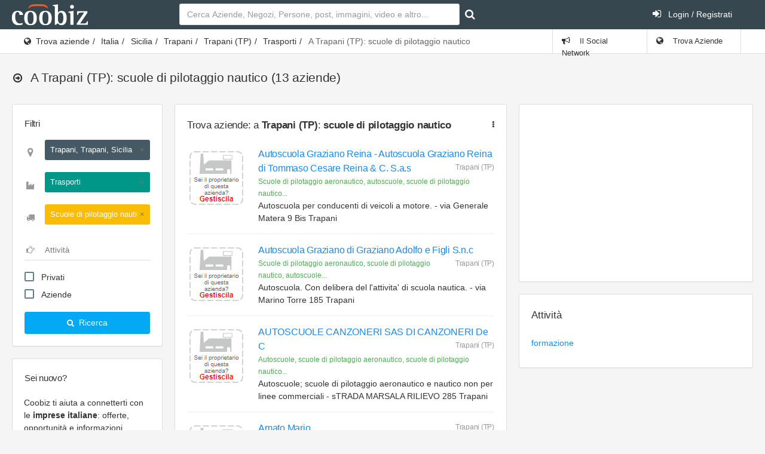

--- FILE ---
content_type: text/html; charset=UTF-8
request_url: https://www.coobiz.it/aziende/trapani-scuole-di-pilotaggio-nautico/c81021t1127/1
body_size: 9271
content:
<!DOCTYPE html><html lang="it">
<head prefix="og: http://ogp.me/ns#">
<title>Scuole di pilotaggio nautico a Trapani - Coobiz.it</title><link rel="preconnect" href="https://fonts.googleapis.com">
<link rel="preconnect" href="https://fonts.gstatic.com" crossorigin>
<link href="https://fonts.googleapis.com/css2?family=Roboto:wght@400;700&display=swap" rel="stylesheet" media="none">
<meta name="robots" content="noindex,follow" />
<meta name="description" content="Scuole di pilotaggio nautico: tutte le aziende a Trapani trova le informazioni aggiornate e segui le aziende leader del settore Trasporti" />
<meta name="keywords" content="scuole pilotaggio nautico: tutte aziende trapani" />
<meta name="og:title" content="Scuole di pilotaggio nautico a Trapani - Coobiz.it" />
<meta name="og:type" content="website" />
<meta name="og:url" content="http://www.coobiz.it/aziende/trapani-scuole-di-pilotaggio-nautico/c81021t1127/1" />
<meta name="og:description" content="Scuole di pilotaggio nautico: tutte le aziende a Trapani trova le informazioni aggiornate e segui le aziende leader del settore Trasporti" />
<meta name="og:locale" content="it_IT" />
<meta name="og:site_name" content="Coobiz" />
<meta name="viewport" content="width=device-width, initial-scale=1.0, maximum-scale=5.0, user-scalable=1" />
<meta name="theme-color" content="#166dba" /><link href="https://www.coobiz.it/style/all.css" media="all" rel="stylesheet" type="text/css" />
<link href="https://www.coobiz.it/style/coobiz_new.css" media="all" rel="stylesheet" type="text/css" /></head>
<body class="defaultModule companiesController indexAction">
	<nav class="navbar-inverse">
		<div class="navbar max-size">
			<div class="navbar-header">
					<a class="navbar-brand coobiz-logo" href="https://www.coobiz.it/"><img src="/styles/images/coobiz/logo.png" width="127" height="35" alt="Coobiz, il social network delle aziende" title="Coobiz, il social network delle aziende"></a>

					<ul class="nav navbar-nav visible-xs-block">
						<li><a href="#" data-toggle="collapse" data-target="#navbar-search"><i class="fa fa-search"></i></a></li>
						<li><a href="#" data-toggle="collapse" data-target="#navbar-mobile"><i class="fa fa-user"></i></a></li>
						<li><a href="#" data-toggle="collapse" data-target="#navbar-mobilemenu"><i class="fa fa-bars"></i></a></li>					</ul>
				</div>
				
						<div class="navbar-collapse collapse content-wrapper" id="navbar-mobile">
				<div class="row header-row">
										<div class="nav navbar-nav search-nav col-md-6 col-sm-6">
						<form id="search" class="form-inline my-2 my-lg-0 navbar-form navbar-left" action="https://www.coobiz.it/trova/1" method="get">
							<input autofocus class="form-control mr-sm-2" type="text" autocomplete="off" id="company_search_input" name="q" placeholder="Cerca Aziende, Negozi, Persone, post, immagini, video e altro..." />
							<input type="hidden" id="type_search_input" value="c" name="type" />
							<button class="btn btn-outline-success my-2 my-sm-0" type="submit" value="" id="submit_search" name="submit" title="Avvia ricerca"><i class="fa fa-search"></i></button>
						</form>
					</div>
										<div class="nav navbar-nav search-nav col-md-6 col-sm-6">
						<ul class="nav navbar-nav navbar-right">
														<li>
								<a href="https://www.coobiz.it/reglogin" class="login"><i class="fa fa-sign-in position-left"></i> Login / Registrati</a>
							</li>
													</ul>
					</div>
				</div>
			</div>
					</div>
	</nav>
	<div class="page-header">
		<div class="breadcrumb-line">
			<div class="max-size breadcrumb-line-content">
				<a href="#" class="breadcrumb-elements-toggle"><i class="fa fa-ellipsis-v"></i></a>
					<ul class="breadcrumb"><li><i class="fa fa-globe"></i><a href="https://www.coobiz.it/aziende/1" title="Trova aziende">Trova aziende</a></li><li><a href="https://www.coobiz.it/aziende/1" title="Italia">Italia</a></li><li><a href="https://www.coobiz.it/aziende/sicilia/r19/1" title="Sicilia">Sicilia</a></li><li><a href="https://www.coobiz.it/aziende/trapani/p81/1" title="Provincia di Trapani">Trapani</a></li><li><a href="https://www.coobiz.it/aziende/trapani/c81021/1" title="Trapani (TP)">Trapani (TP)</a></li><li><a href="https://www.coobiz.it/aziende/trapani-trasporti/c81021s26/1" title="Trasporti">Trasporti</a></li><li class="active">A Trapani (TP): scuole di pilotaggio nautico</li></ul>											<ul class="nav navbar-nav navbar-right breadcrumb-elements">
						<li id="social_bar_lnk">
															<a href="https://www.coobiz.it/" title="Vai al Social Network delle Aziende"><i class="fa fa-bullhorn"></i> Il Social Network</a>
													</li>
						<li class="last" id="companies_bar_lnk">
							<a href="https://www.coobiz.it/aziende/1" title="Elenco imprese italiane"><i class="fa fa-globe"></i> Trova Aziende</a>
						</li>
					</ul>
									</div>
			</div>
			<div class="max-size">
				<div class="page-header-content">
					<div class="page-title">
						<h3><i class="fa fa-arrow-circle-o-right"></i>
																																			<span></span>
							 <span class="text-semibold">A Trapani (TP): scuole di pilotaggio nautico</span>							 <span>(13 aziende)</span>													</h3>
												
					<a href="#" class="heading-elements-toggle"><i class="icon-more"></i></a></div>

										
									</div>
			</div>
	</div>

	<div class="page-container max-size" style="min-height:225px">

		<!-- Page content -->
		<div class="page-content">

			<!-- Main sidebar -->
			<div class="sidebar sidebar-main sidebar-default">
										<!-- FILTERS -->							
					<div class="panel panel-white filter-panel">
						<div class="category-title h6" style="padding-bottom:0">
							<span>Filtri</span>
						</div>

						<div class="panel-body">
							<form action="https://www.coobiz.it/coobiz/apply/filters" method="post" class="coobiz_form main-filters">

								<div class="form-group">
									<div class="has-feedback has-feedback-left">
										<input name="coobiz_params" id="whereFilterField" type="search" class="form-control input-border-bottom" placeholder="Città, provincia, regione">
										<div class="form-control-feedback">
											<i class="fa fa-map-marker big-marker text-size-large text-muted"></i>
										</div>
									</div>
								</div>

								<div class="form-group section-filter">
									<div class="has-feedback has-feedback-left">
										<input name="section_id" id="sectionFilterField" type="search" class="form-control input-border-bottom" placeholder="Settore">
										<div class="form-control-feedback">
											<i class="fa fa-industry text-size-large small-ind text-muted"></i>
										</div>
									</div>
								</div>

								<div class="form-group tag-filter">
									<div class="has-feedback has-feedback-left">
										<input name="tag_id" id="tagFilterField" type="search" class="form-control input-border-bottom" placeholder="Prodotto/Servizio">
										<div class="form-control-feedback">
											<i class="fa fa-truck text-size-large text-muted"></i>
										</div>
									</div>
								</div>

								<div class="form-group activity-filter">
									<div class="has-feedback has-feedback-left">
										<input name="activity_id" id="activityFilterField" type="search" class="form-control input-border-bottom" placeholder="Attività">
										<div class="form-control-feedback">
											<i class="fa fa-hand-o-right text-size-large text-muted"></i>
										</div>
									</div>
								</div>

								<div class="form-group">
									<div class="checkbox">
										<label class="display-block">
											<input name="market-2" type="checkbox" class="formRadio styled">
											Privati
										</label>
									</div>

									<div class="checkbox">
										<label class="display-block">
											<input name="market-1" type="checkbox" class="formRadio styled">
											Aziende
										</label>
									</div>

								</div>

								<button type="submit" class="btn bg-blue btn-block legitRipple">
									<i class="fa fa-search text-size-base position-left"></i>
									Ricerca
								</button>
							</form>
						</div>
					</div>
																
							<div class="sidebar-content" id="login_bar">
								<div class="sidebar-category sidebar-category-visible">
									<div class="category-title h6">
										<span>Sei nuovo?</span>
									</div>

									<div class="category-content no-padding">
										<ul class="navigation navigation-main navigation-accordion">
											<li>
												<div class="register-box">
													<p>Coobiz ti aiuta a connetterti con le <strong>imprese italiane</strong>: offerte, opportunità e informazioni aggiornate.</p>
													<form action="" method="post" class="registrationForm" enctype="application/x-www-form-urlencoded">
														<input id="submit_login" style="font-size:11px" class="btn btn-warning text-uppercase" type="submit" value="Registrati ora gratuitamente" name="submit"/>
														<input id="form_action" type="hidden" value="userPreRegistration" name="form_action"/>
													</form>
												</div>
												<hr>
											</li>
											<li class="navigation-header"><span>Accedi</span> <i class="fa fa-sign-in" title="" data-original-title="Effettua il Login"></i></li>
											<li>
												<div class="login-box">
													<form action="" method="post" enctype="application/x-www-form-urlencoded" class="form-horizontal">
														<div class="form-group">
															<div class="col-sm-12">
																<input type="text" class="form-control" value="" id="loginEmail" name="email" autocomplete="username" placeholder="e-mail"/>
															</div>
														</div>
														<div class="form-group">
															<div class="col-sm-12">
																<input type="password" class="form-control" value="" id="loginPassword" autocomplete="current-password" name="password" placeholder="password"/>
															</div>
														</div>
														<div class="form-group">
															<div class="col-sm-8">
																<div class="checkbox">
																<label class="optional" for="rememberMe">
																	<input type="hidden" value="" name="rememberMe"/>
																	<input type="checkbox" class="formCheckBox" checked="checked" value="1" id="rememberMe" name="rememberMe"/>	
																	Ricordami</label>
																</div>
															</div>
															<div class="col-sm-4">
																<input type="hidden" id="form_action2" value="userLogin" name="form_action"/>
																<input type="submit" class="btn btn-primary" value="Vai" id="submit_login2" name="submit"/>
															</div>
														</div>
													</form>
													<hr>
													<p><a title="Recupero dati" href="https://www.coobiz.it/recupero-dati" rel="nofollow">Recupera i dati di accesso</a></p>		
												</div>
											</li>
										</ul>
									</div>
								</div>
							</div>
																
											<!-- Coobiz_V4_spalla_alto -->
						<div class="sidebar-content">
							<ins class="adsbygoogle" style="display:block;height:250px" data-ad-client="ca-pub-2104548737711576" data-ad-slot="1164869835" data-ad-format="rectangle"></ins>
						</div>
					
					

					<div class="sidebar-content">
						<div class="sidebar-category sidebar-category-visible">
							<div class="category-title h6">
								<span>Coobiz</span>
							</div>

							<div class="category-content no-padding">
								<ul class="navigation navigation-main navigation-accordion">

									<!-- Main -->
									<li>
										<a href="#" class="has-ul"><i class="fa fa-cog"></i> <span>Altro</span></a>
										<ul class="hidden-ul">
											<li><a href="https://www.coobiz.it/coobiz" title="Informazioni su Coobiz"><i class="fa fa-question-circle"></i> Cos'è Coobiz</a></li>
											<li><a href="https://www.coobiz.it/note-legali" rel="nofollow"><i class="fa fa-mortar-board"></i> Note legali</a></li>
											<li><a href="https://www.coobiz.it/privacy"><i class="fa fa-info-circle"></i> Privacy</a></li>
											<li><a href="https://www.coobiz.it/supporto"><i class="fa fa-question"></i> FAQ</a></li>
											<li><a href="https://www.coobiz.it/contattaci" rel="nofollow"><i class="fa fa-envelope"></i> Contatti</a></li>
											<li><a href="https://www.coobiz.it/contattaci/errori" rel="nofollow"><i class="fa fa-trash"></i> Richiedi cancellazione</a></li>
										</ul>
									</li>
									<!-- /main -->
								</ul>
							</div>
						</div>
					</div>

										<!-- /main navigation -->
			</div>
			<!-- /main sidebar -->

			<!-- Main content -->
			<div class="content-wrapper"><div class="row"><div class="col-lg-7 col-md-12"><div class="panel panel-flat"><div class="panel-heading"><h5 class="panel-title" title="">Trova aziende: a <strong>Trapani (TP)</strong>: <strong>scuole di pilotaggio nautico</strong><a href="#" class="heading-elements-toggle"><i class="icon-more fa fa-ellipsis-v"></i></a></h5><div class="heading-elements">
								<ul class="icons-list">
									<li class="dropdown">
										<a href="#" aria-label="Trova aziende: a <strong>Trapani (TP)</strong>: <strong>scuole di pilotaggio nautico</strong>" class="dropdown-toggle" data-toggle="dropdown" aria-expanded="false"><i class="icon-menu7 fa fa-ellipsis-v"></i></a>
										<ul class="dropdown-menu dropdown-menu-right"><li><a rel="nofollow" href="/supporto/perche-la-mia-azienda-e-gia-presente-su-coobiz/a101" title="">Perché la mia azienda è già presente su Coobiz?</a></li><li><a rel="nofollow" href="/supporto/come-posso-aggiungere-la-mia-azienda/a23" title="">Come posso aggiungere la mia azienda?</a></li><li><a rel="nofollow" href="javascript:window.print()" title="">Stampa</a></li></ul>
									</li>
								</ul>
							</div></div><div class="panel-body"><div class="companiesList">
	    <meta content="Ascending" />
    <ol class="media-list media-list-bordered" start="1">
        		<li class="media">
            <div class="media-left">
							<div class="companyManagement">
					<a class="balloonPreview"  href="https://www.coobiz.it/azienda/trapani-autoscuola-conducenti/co6841407/gestione" rel="nofollow">
						<img src="https://www.coobiz.it/style/images/company-manage-medium.png"/>
					</a>
				</div>
						</div>
			<div class="media-body">
				<a href="https://www.coobiz.it/azienda/trapani-autoscuola-conducenti/co6841407" class="mobile-url"></a>
				<h6 class="media-heading">
										<a href="https://www.coobiz.it/azienda/trapani-autoscuola-conducenti/co6841407" title="Contatti e informazioni su Autoscuola Graziano Reina : Autoscuola, conducenti, veicoli" class="fn org heading1">
													Autoscuola Graziano Reina  - <span class="secondNameCompany">Autoscuola Graziano Reina di Tommaso Cesare Reina &amp; C. S.a.s</span>
											</a>
					<span class="media-annotation pull-right adr">
						<span>Trapani (TP)</span>
					</span>
				</h6>
				<div class="media-annotation text-success">Scuole di pilotaggio aeronautico, autoscuole, scuole di pilotaggio nautico...</div>
				<div>Autoscuola per conducenti di veicoli a motore. - via Generale Matera 9 Bis  Trapani</div>
												</div>
	    </li>
	        		<li class="media">
            <div class="media-left">
							<div class="companyManagement">
					<a class="balloonPreview"  href="https://www.coobiz.it/azienda/trapani-autoscuola-delibera/co6841403/gestione" rel="nofollow">
						<img src="https://www.coobiz.it/style/images/company-manage-medium.png"/>
					</a>
				</div>
						</div>
			<div class="media-body">
				<a href="https://www.coobiz.it/azienda/trapani-autoscuola-delibera/co6841403" class="mobile-url"></a>
				<h6 class="media-heading">
										<a href="https://www.coobiz.it/azienda/trapani-autoscuola-delibera/co6841403" title="Contatti e informazioni su Autoscuola Graziano di Graziano Adolfo e Figli S.n.c: Autoscuola, delibera, attivita" class="fn org heading1">
													Autoscuola Graziano di Graziano Adolfo e Figli S.n.c											</a>
					<span class="media-annotation pull-right adr">
						<span>Trapani (TP)</span>
					</span>
				</h6>
				<div class="media-annotation text-success">Scuole di pilotaggio aeronautico, scuole di pilotaggio nautico, autoscuole...</div>
				<div>Autoscuola. Con delibera del   l'attivita' di scuola nautica. - via Marino Torre 185  Trapani</div>
												</div>
	    </li>
	        		<li class="media">
            <div class="media-left">
							<div class="companyManagement">
					<a class="balloonPreview"  href="https://www.coobiz.it/azienda/trapani-autoscuole-scuole/co1228046593/gestione" rel="nofollow">
						<img src="https://www.coobiz.it/style/images/company-manage-medium.png"/>
					</a>
				</div>
						</div>
			<div class="media-body">
				<a href="https://www.coobiz.it/azienda/trapani-autoscuole-scuole/co1228046593" class="mobile-url"></a>
				<h6 class="media-heading">
										<a href="https://www.coobiz.it/azienda/trapani-autoscuole-scuole/co1228046593" title="Contatti e informazioni su AUTOSCUOLE CANZONERI SAS DI CANZONERI De C: Autoscuole, scuole, pilotaggio" class="fn org heading1">
													AUTOSCUOLE CANZONERI SAS DI CANZONERI De C											</a>
					<span class="media-annotation pull-right adr">
						<span>Trapani (TP)</span>
					</span>
				</h6>
				<div class="media-annotation text-success">Autoscuole, scuole di pilotaggio aeronautico, scuole di pilotaggio nautico...</div>
				<div>Autoscuole; scuole di pilotaggio aeronautico e nautico non per linee commerciali - sTRADA MARSALA RILIEVO 285 Trapani</div>
												</div>
	    </li>
	        		<li class="media">
            <div class="media-left">
							<div class="companyManagement">
					<a class="balloonPreview"  href="https://www.coobiz.it/azienda/trapani-autoscuola/co6841384/gestione" rel="nofollow">
						<img src="https://www.coobiz.it/style/images/company-manage-medium.png"/>
					</a>
				</div>
						</div>
			<div class="media-body">
				<a href="https://www.coobiz.it/azienda/trapani-autoscuola/co6841384" class="mobile-url"></a>
				<h6 class="media-heading">
										<a href="https://www.coobiz.it/azienda/trapani-autoscuola/co6841384" title="Contatti e informazioni su Amato Mario: Autoscuola" class="fn org heading1">
													Amato Mario											</a>
					<span class="media-annotation pull-right adr">
						<span>Trapani (TP)</span>
					</span>
				</h6>
				<div class="media-annotation text-success">Scuole di pilotaggio aeronautico, scuole di pilotaggio nautico, autoscuole...</div>
				<div>Autoscuola - via Scudaniglio 10  Trapani</div>
												</div>
	    </li>
	        		<li class="media">
            <div class="media-left">
							<div class="companyManagement">
					<a class="balloonPreview"  href="https://www.coobiz.it/azienda/trapani-autoscuola/co6841389/gestione" rel="nofollow">
						<img src="https://www.coobiz.it/style/images/company-manage-medium.png"/>
					</a>
				</div>
						</div>
			<div class="media-body">
				<a href="https://www.coobiz.it/azienda/trapani-autoscuola/co6841389" class="mobile-url"></a>
				<h6 class="media-heading">
										<a href="https://www.coobiz.it/azienda/trapani-autoscuola/co6841389" title="Contatti e informazioni su Autoscuola 3 Stelle di Tartamella Giovanna &amp; C. S.a.s: Autoscuola" class="fn org heading1">
													Autoscuola 3 Stelle di Tartamella Giovanna &amp; C. S.a.s											</a>
					<span class="media-annotation pull-right adr">
						<span>Trapani (TP)</span>
					</span>
				</h6>
				<div class="media-annotation text-success">Scuole di pilotaggio nautico, scuole di pilotaggio aeronautico, autoscuole...</div>
				<div>Autoscuola. - corso P. Mattarella 27  Trapani</div>
												</div>
	    </li>
	        		<li class="media">
            <div class="media-left">
							<div class="companyManagement">
					<a class="balloonPreview"  href="https://www.coobiz.it/azienda/trapani-autoscuole/co1392911228/gestione" rel="nofollow">
						<img src="https://www.coobiz.it/style/images/company-manage-medium.png"/>
					</a>
				</div>
						</div>
			<div class="media-body">
				<a href="https://www.coobiz.it/azienda/trapani-autoscuole/co1392911228" class="mobile-url"></a>
				<h6 class="media-heading">
										<a href="https://www.coobiz.it/azienda/trapani-autoscuole/co1392911228" title="Contatti e informazioni su a.c.i. Delegazione Tp1: Autoscuole" class="fn org heading1">
													a.c.i. Delegazione Tp1											</a>
					<span class="media-annotation pull-right adr">
						<span>Trapani (TP)</span>
					</span>
				</h6>
				<div class="media-annotation text-success">Autoscuole, scuole di pilotaggio aeronautico, scuole di pilotaggio nautico...</div>
				<div>Autoscuole - viale Regione Siciliana 79 Trapani</div>
												</div>
	    </li>
	                <!-- google_ad_section_start(weight=ignore) -->
        <li style="max-width:696px;max-height:131px;">
            			<!-- Coobiz_V4_listati_centro -->
			<ins class="adsbygoogle" style="display:block" data-ad-client="ca-pub-2104548737711576" data-ad-slot="5194295907" data-ad-format="auto"></ins>
        </li>
        <!-- google_ad_section_end -->
        		<li class="media">
            <div class="media-left">
							<div class="companyManagement">
					<a class="balloonPreview"  href="https://www.coobiz.it/azienda/trapani-scuole-vela/co1393237711/gestione" rel="nofollow">
						<img src="https://www.coobiz.it/style/images/company-manage-medium.png"/>
					</a>
				</div>
						</div>
			<div class="media-body">
				<a href="https://www.coobiz.it/azienda/trapani-scuole-vela/co1393237711" class="mobile-url"></a>
				<h6 class="media-heading">
										<a href="https://www.coobiz.it/azienda/trapani-scuole-vela/co1393237711" title="Contatti e informazioni su Lega Navale Italiana: Scuole, vela, motonautica" class="fn org heading1">
													Lega Navale Italiana											</a>
					<span class="media-annotation pull-right adr">
						<span>Trapani (TP)</span>
					</span>
				</h6>
				<div class="media-annotation text-success">Autoscuole, scuole di pilotaggio aeronautico, scuole di pilotaggio nautico...</div>
				<div>Scuole di vela e motonautica - viale Catullo Lutazio Trapani</div>
												</div>
	    </li>
	        		<li class="media">
            <div class="media-left">
							<div class="companyManagement">
					<a class="balloonPreview"  href="https://www.coobiz.it/azienda/trapani-esercitazione-guida/co6841444/gestione" rel="nofollow">
						<img src="https://www.coobiz.it/style/images/company-manage-medium.png"/>
					</a>
				</div>
						</div>
			<div class="media-body">
				<a href="https://www.coobiz.it/azienda/trapani-esercitazione-guida/co6841444" class="mobile-url"></a>
				<h6 class="media-heading">
										<a href="https://www.coobiz.it/azienda/trapani-esercitazione-guida/co6841444" title="Contatti e informazioni su Consorzio Artigiano Autoscuole: Esercitazione, guida, preparazione" class="fn org heading1">
													Consorzio Artigiano Autoscuole											</a>
					<span class="media-annotation pull-right adr">
						<span>Trapani (TP)</span>
					</span>
				</h6>
				<div class="media-annotation text-success">Scuole di pilotaggio nautico, autoscuole, scuole di pilotaggio aeronautico...</div>
				<div>Esercitazione per la guida e la preparazione agli esami degli allievi delle autoscuole consorziate - via Villa Rosina 69  Trapani</div>
												</div>
	    </li>
	        		<li class="media">
            <div class="media-left">
							<div class="companyManagement">
					<a class="balloonPreview"  href="https://www.coobiz.it/azienda/trapani-autoscuola/co6841419/gestione" rel="nofollow">
						<img src="https://www.coobiz.it/style/images/company-manage-medium.png"/>
					</a>
				</div>
						</div>
			<div class="media-body">
				<a href="https://www.coobiz.it/azienda/trapani-autoscuola/co6841419" class="mobile-url"></a>
				<h6 class="media-heading">
										<a href="https://www.coobiz.it/azienda/trapani-autoscuola/co6841419" title="Contatti e informazioni su Autoscuola Segesta S.n.c. di Mezzapelle Giuseppe &amp; C: Autoscuola" class="fn org heading1">
													Autoscuola Segesta S.n.c. di Mezzapelle Giuseppe &amp; C											</a>
					<span class="media-annotation pull-right adr">
						<span>Trapani (TP)</span>
					</span>
				</h6>
				<div class="media-annotation text-success">Scuole di pilotaggio aeronautico, autoscuole, scuole di pilotaggio nautico...</div>
				<div>Autoscuola. - via Cav. Domenico Saccaro 2  Trapani</div>
												</div>
	    </li>
	        		<li class="media">
            <div class="media-left">
							<div class="companyManagement">
					<a class="balloonPreview"  href="https://www.coobiz.it/azienda/castellammare-del-golfo-autoscuola/co6841423/gestione" rel="nofollow">
						<img src="https://www.coobiz.it/style/images/company-manage-medium.png"/>
					</a>
				</div>
						</div>
			<div class="media-body">
				<a href="https://www.coobiz.it/azienda/castellammare-del-golfo-autoscuola/co6841423" class="mobile-url"></a>
				<h6 class="media-heading">
										<a href="https://www.coobiz.it/azienda/castellammare-del-golfo-autoscuola/co6841423" title="Contatti e informazioni su Autoscuole Canzoneri S.a.s. di Canzoneri D. e C: Autoscuola" class="fn org heading1">
													Autoscuole Canzoneri S.a.s. di Canzoneri D. e C											</a>
					<span class="media-annotation pull-right adr">
						<span>Castellammare del Golfo (Trapani)</span>
					</span>
				</h6>
				<div class="media-annotation text-success">Scuole di pilotaggio nautico, autoscuole, scuole di pilotaggio aeronautico...</div>
				<div>Autoscuola. - via Segesta N.5  Castellammare del Golfo</div>
												</div>
				<ul class="subsidiaries media-list media-list-bordered top32 col-sm-offset-1">
					<li class="media">						<div class="media-body">
        					<h6 class="media-heading">
								<a href="https://www.coobiz.it/azienda/trapani-autoscuola/sede/6841429" title="Sede Autoscuole Canzoneri di Autoscuole Canzoneri S.a.s. di Canzoneri D. e C - Via Villarosina 69/A Trapani (TP) ">
									Autoscuole Canzoneri 								</a>
								<span class="media-annotation pull-right adr">
									<span>Trapani (TP)</span>
								</span>
							</h6>
							<div class="companyDescription">
								Autoscuola							</div>
						</div>
					</li>
                    				</ul>
				    </li>
		</ol>
</div>
		<p>Seleziona una attività a <strong>Trapani</strong>:</p>
		<iframe class="lazy" data-src="https://www.coobiz.it/c-map/trapani-scuole-di-pilotaggio-nautico/c81021t1127/1?ids=6841407,6841403,1228046593,6841384,6841389,1392911228,1393237711,6841444,6841419,6841429" style="width:100%;height:360px;border:0;padding:0;"></iframe>

	<div class="row">
		<div class="col-md-12 text-right">
			<a href="javascript:window.print()"><i class="fa fa-print"></i> Stampa</i></a>
		</div>
	</div>
    <div class="text-center top16 bottom32">
    	<ul class="pagination pagination-separated pagination-rounded">
                            <li class="disabled"><a href="#">‹</a></li>
            
                    <li class="active"><a href="https://www.coobiz.it/aziende/trapani-scuole-di-pilotaggio-nautico/c81021t1127/1">1</a></li>
                    <li><a href="https://www.coobiz.it/aziende/trapani-scuole-di-pilotaggio-nautico/c81021t1127/2">2</a></li>
        
                	<li><a href="https://www.coobiz.it/aziende/trapani-scuole-di-pilotaggio-nautico/c81021t1127/2">›</a></li>
                </ul>
    </div>
<!-- Coobiz_V4_Content_Top -->
					<ins class="adsbygoogle" style="display:block;margin-top:16px;" data-ad-client="ca-pub-2104548737711576" data-ad-slot="8739526963" data-ad-format="auto"></ins></div></div></div><div class="col-lg-5 col-md-10"><div class="row"><div class="col-lg-12 col-md-12"><div class="panel panel-flat"><div class="panel-body"><!-- Coobiz_V4_colonna_dx_alto_fisso -->
					<ins class="adsbygoogle" style="display:inline-block;width:300px;height:250px" data-ad-client="ca-pub-2104548737711576" data-ad-slot="8424430563"></ins></div></div></div><div class="col-lg-12 col-md-12"><div class="panel panel-flat"><div class="panel-heading"><h5 class="panel-title" title="">Attività</h5></div><div class="panel-body">	<div class="widget orange bottomMode loadContent" id="companies-activities-widget">
		<div class="content">
			<div class="widgetTop">
				<ul class="cloud">
									<li>
						<a href="https://www.coobiz.it/aziende/trapani-formazione-scuole-di-pilotaggio-nautico/c81021a226t1127/1" title="14 aziende" rel="nofollow">formazione</a>
					</li>
								</ul>
				<div style="clear:both;"><!-- --></div>
			</div>
			<div style="clear:both;"><!-- --></div>
			<div class="bottom"></div>
			<div style="clear: both;"><!--  --></div>
		</div>
	</div>
</div></div></div><div class="col-lg-12 col-md-12"></div></div></div></div><div class="row"><div class="col-lg-7 col-md-12"></div></div></div>			<!-- /main content -->

		</div>
		<!-- /page content -->

	</div>
	

 		
	   <div class="row max-size">
			<div class="col-md-12 text-center text-grey">
			Coobiz.it - 2025			</div>
		</div>
	   <div class="row bottom32 max-size">
			<div class="col-md-12 text-center text-grey">
			<a href="https://www.coobiz.it/" title="Social network per aziende">Social Network</a> | <a href="https://www.coobiz.it/aziende/1" title="Elenco imprese italiane">Trova aziende</a>
			</div>
		</div>

	<!-- modals -->
	<div id="myModal" class="modal">
		<div class="modal-dialog">
			<div class="modal-content">
			</div>
		</div>
	</div>
	<!-- /modals-->
		

<script type="text/javascript" src="https://ajax.googleapis.com/ajax/libs/jquery/3.6.1/jquery.min.js"></script>
<script defer type="text/javascript" src="https://www.coobiz.it/scripts/jquery/recliner.min.js"></script>
<script defer type="text/javascript" src="https://www.coobiz.it/scripts/jquery/jquery.tokeninput.js"></script>
<script defer type="text/javascript" src="https://www.coobiz.it/scripts/all.js?v1"></script>
<script defer type="text/javascript" src="https://www.coobiz.it/scripts/coobiz_new.js"></script>

<script defer type="text/javascript">
//<![CDATA[
$(document).ready(function() {
    $(".lazy").recliner({
	attrib: "data-src", // selector for attribute containing the media src
	throttle: 0,      // millisecond interval at which to process events
	threshold: 250,     // scroll distance from element before its loaded
	live: true          // auto bind lazy loading to ajax loaded elements
});
$(window).trigger("lazyupdate");
$(document).on('lazyload', '.lazy', function() {
    var $e = $(this);
    $e.before('<div class="loading_iframe" style="position:absolute;width:100%;text-align:center;margin-top:100px;">' + loadingContent + '</div>');
});
$(document).on('lazyshow', '.lazy', function() {
    $(".loading_iframe").remove();
});
if ($("#whereFilterField").length > 0) {
	var tokenInputSettings = {
	    noResultsText: coobizTranslations.NoResults,
	    searchingText: 'Ricerca in corso...',
		tokenLimit: 1,
		minChars: 3,
		haveElementAsTitle: true,
		maxWidth: 210
	};
	/*<img src="/style/images/loading.gif" alt="" /> <i class="fa fa-circle-o-notch spinner"></i>*/

	$("#whereFilterField").tokenInput("/default/autocomplete/places", $.extend(tokenInputSettings, {
		hintText: coobizTranslations.SearchALocation,
		withDropDownSelect: false,
		prePopulate: [
			{name:'Trapani, Trapani, Sicilia', id:'c81021p81r19'}		],
		dropDownExtraClass: "main-filter-dropdown where-filter-drpdwn"
	}));
	$("#sectionFilterField").tokenInput("/default/autocomplete/sections", $.extend(tokenInputSettings, {
		hintText: 'Ricerca un settore',
		prePopulate: [
			{name:'Trasporti', id:'26'}		],
		dropDownExtraClass: "main-filter-dropdown section-filter-drpdwn"
	}));
	$("#tagFilterField").tokenInput("/default/autocomplete/tags", $.extend(tokenInputSettings, {
		hintText: 'Ricerca un prodotto/servizio',
		withDropDownSelect: false,
		prePopulate: [
			{name:'Scuole di pilotaggio nautico', id:'1127'}		],
		dropDownExtraClass: "main-filter-dropdown tag-filter-drpdwn"
	}));
	$("#activityFilterField").tokenInput("/default/autocomplete/activities",  $.extend(tokenInputSettings, {
		hintText: 'Ricerca una attività',
		prePopulate: [
					],
		dropDownExtraClass: "main-filter-dropdown activity-filter-drpdwn"
	}));
	
/*
	var tokenInputSettings = {
		noResultsText: 'Nessun risultato',
		searchingText: '<img src="/style/images/loading.gif" /> Ricerca...',
		minChars: 3,
		preventDuplicates: true,
		tokenLimit: 1,
		withDropDownSelect: true
	};
	
	$("#whereField").tokenInput("http://www.my_coobiz.it/default/autocomplete/places", $.extend({}, tokenInputSettings, {
		hintText: "Ricerca un luogo",
		prePopulate: [
			{name:'Trapani, Trapani, Sicilia', id:'c81021p81r19'}		],
		withDropDownSelect: false
	}));*/
}
	
});
//]]>

</script><script type="text/javascript" defer="defer" async="async" src="https://pagead2.googlesyndication.com/pagead/js/adsbygoogle.js"></script>
<!--[if lt IE 9]><script type="text/javascript" src="https://html5shiv.googlecode.com/svn/trunk/html5.js"></script><![endif]-->	
	<!-- google_ad_section_end -->
<script>[].forEach.call(document.querySelectorAll('.adsbygoogle'), function(){(adsbygoogle = window.adsbygoogle || []).push({});});</script>
<script>(adsbygoogle = window.adsbygoogle || []).push({google_ad_client: "ca-pub-2104548737711576",enable_page_level_ads: true});</script>
<script>(function(i,s,o,g,r,a,m){i['GoogleAnalyticsObject']=r;i[r]=i[r]||function(){(i[r].q=i[r].q||[]).push(arguments)},i[r].l=1*new Date();a=s.createElement(o),m=s.getElementsByTagName(o)[0];a.async=1;a.src=g;m.parentNode.insertBefore(a,m)})(window,document,'script','https://www.google-analytics.com/analytics.js','ga');ga('create', 'UA-100562243-1', 'auto');ga('send', 'pageview');</script>
<script async src="https://www.googletagmanager.com/gtag/js?id=G-8MXMGKC5CV"></script>
<script>window.dataLayer = window.dataLayer || [];function gtag(){dataLayer.push(arguments);}gtag('js', new Date());gtag('config', 'G-8MXMGKC5CV');</script>
</body>
</html>
<!--
           __
      (___()'`; (BARF!)
      /,    /`
      \\"--\\            by Coobiz
 ~~~~~~~~~~~~~~~~~~-->


--- FILE ---
content_type: text/html; charset=utf-8
request_url: https://www.google.com/recaptcha/api2/aframe
body_size: 264
content:
<!DOCTYPE HTML><html><head><meta http-equiv="content-type" content="text/html; charset=UTF-8"></head><body><script nonce="Aohfome6Gja9jguA-lkprg">/** Anti-fraud and anti-abuse applications only. See google.com/recaptcha */ try{var clients={'sodar':'https://pagead2.googlesyndication.com/pagead/sodar?'};window.addEventListener("message",function(a){try{if(a.source===window.parent){var b=JSON.parse(a.data);var c=clients[b['id']];if(c){var d=document.createElement('img');d.src=c+b['params']+'&rc='+(localStorage.getItem("rc::a")?sessionStorage.getItem("rc::b"):"");window.document.body.appendChild(d);sessionStorage.setItem("rc::e",parseInt(sessionStorage.getItem("rc::e")||0)+1);localStorage.setItem("rc::h",'1766442819086');}}}catch(b){}});window.parent.postMessage("_grecaptcha_ready", "*");}catch(b){}</script></body></html>